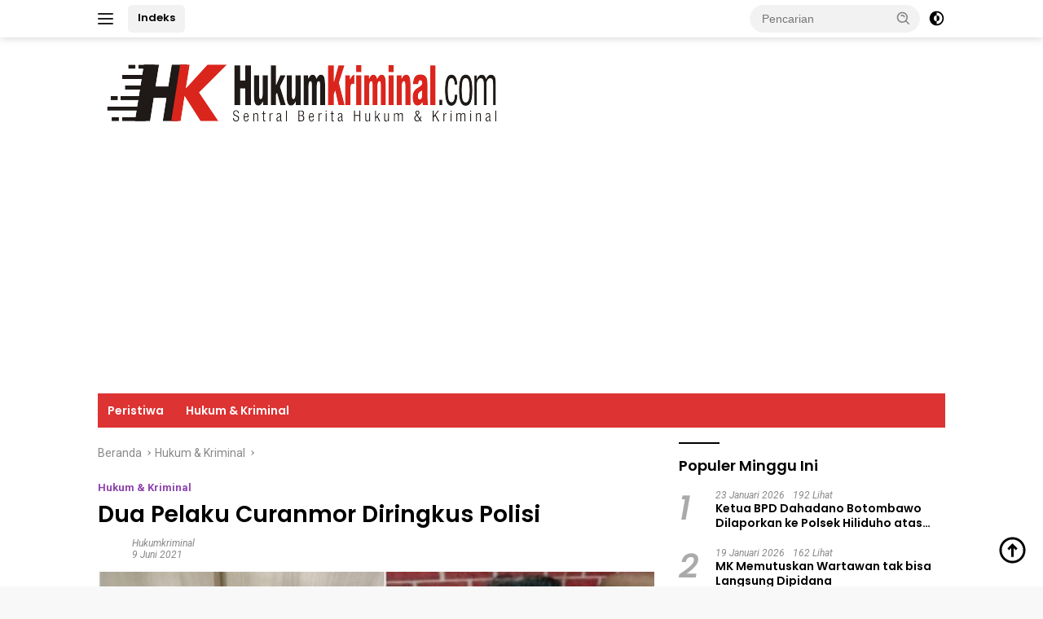

--- FILE ---
content_type: text/html; charset=UTF-8
request_url: https://hukumkriminal.com/dua-pelaku-curanmor-diringkus-polisi/
body_size: 15122
content:
<!doctype html>
<html lang="id">
<head>
	<meta charset="UTF-8">
	<meta name="viewport" content="width=device-width, initial-scale=1">
	<link rel="profile" href="https://gmpg.org/xfn/11">

	<meta name='robots' content='index, follow, max-image-preview:large, max-snippet:-1, max-video-preview:-1' />

	<!-- This site is optimized with the Yoast SEO plugin v26.2 - https://yoast.com/wordpress/plugins/seo/ -->
	<title>Dua Pelaku Curanmor Diringkus Polisi | Hukum Kriminal</title>
	<meta name="description" content="Surabaya l HukumKriminal - Unit Reskrim Polsek Bubutan menangkap dua pelaku Pencurian Bermotor (Curanmor) bernama Jabir (24) dan Parhan (28). Penangkapan" />
	<link rel="canonical" href="https://hukumkriminal.com/dua-pelaku-curanmor-diringkus-polisi/" />
	<meta property="og:locale" content="id_ID" />
	<meta property="og:type" content="article" />
	<meta property="og:title" content="Dua Pelaku Curanmor Diringkus Polisi | Hukum Kriminal" />
	<meta property="og:description" content="Surabaya l HukumKriminal - Unit Reskrim Polsek Bubutan menangkap dua pelaku Pencurian Bermotor (Curanmor) bernama Jabir (24) dan Parhan (28). Penangkapan" />
	<meta property="og:url" content="https://hukumkriminal.com/dua-pelaku-curanmor-diringkus-polisi/" />
	<meta property="og:site_name" content="Hukum Kriminal" />
	<meta property="article:published_time" content="2021-06-09T13:50:29+00:00" />
	<meta property="og:image" content="https://hukumkriminal.com/wp-content/uploads/2021/06/IMG-20210609-WA0168.jpg" />
	<meta property="og:image:width" content="640" />
	<meta property="og:image:height" content="342" />
	<meta property="og:image:type" content="image/jpeg" />
	<meta name="author" content="hukumkriminal" />
	<meta name="twitter:card" content="summary_large_image" />
	<meta name="twitter:label1" content="Ditulis oleh" />
	<meta name="twitter:data1" content="hukumkriminal" />
	<meta name="twitter:label2" content="Estimasi waktu membaca" />
	<meta name="twitter:data2" content="1 menit" />
	<script type="application/ld+json" class="yoast-schema-graph">{"@context":"https://schema.org","@graph":[{"@type":"Article","@id":"https://hukumkriminal.com/dua-pelaku-curanmor-diringkus-polisi/#article","isPartOf":{"@id":"https://hukumkriminal.com/dua-pelaku-curanmor-diringkus-polisi/"},"author":{"name":"hukumkriminal","@id":"https://hukumkriminal.com/#/schema/person/c76bcfb76dc928bd1e42abb51370c8da"},"headline":"Dua Pelaku Curanmor Diringkus Polisi","datePublished":"2021-06-09T13:50:29+00:00","mainEntityOfPage":{"@id":"https://hukumkriminal.com/dua-pelaku-curanmor-diringkus-polisi/"},"wordCount":274,"commentCount":0,"publisher":{"@id":"https://hukumkriminal.com/#organization"},"image":{"@id":"https://hukumkriminal.com/dua-pelaku-curanmor-diringkus-polisi/#primaryimage"},"thumbnailUrl":"https://hukumkriminal.com/wp-content/uploads/2021/06/IMG-20210609-WA0168.jpg","keywords":["Curanmor","Polrestabes Surabaya"],"articleSection":["Hukum &amp; Kriminal"],"inLanguage":"id","potentialAction":[{"@type":"CommentAction","name":"Comment","target":["https://hukumkriminal.com/dua-pelaku-curanmor-diringkus-polisi/#respond"]}]},{"@type":"WebPage","@id":"https://hukumkriminal.com/dua-pelaku-curanmor-diringkus-polisi/","url":"https://hukumkriminal.com/dua-pelaku-curanmor-diringkus-polisi/","name":"Dua Pelaku Curanmor Diringkus Polisi | Hukum Kriminal","isPartOf":{"@id":"https://hukumkriminal.com/#website"},"primaryImageOfPage":{"@id":"https://hukumkriminal.com/dua-pelaku-curanmor-diringkus-polisi/#primaryimage"},"image":{"@id":"https://hukumkriminal.com/dua-pelaku-curanmor-diringkus-polisi/#primaryimage"},"thumbnailUrl":"https://hukumkriminal.com/wp-content/uploads/2021/06/IMG-20210609-WA0168.jpg","datePublished":"2021-06-09T13:50:29+00:00","description":"Surabaya l HukumKriminal - Unit Reskrim Polsek Bubutan menangkap dua pelaku Pencurian Bermotor (Curanmor) bernama Jabir (24) dan Parhan (28). Penangkapan","breadcrumb":{"@id":"https://hukumkriminal.com/dua-pelaku-curanmor-diringkus-polisi/#breadcrumb"},"inLanguage":"id","potentialAction":[{"@type":"ReadAction","target":["https://hukumkriminal.com/dua-pelaku-curanmor-diringkus-polisi/"]}]},{"@type":"ImageObject","inLanguage":"id","@id":"https://hukumkriminal.com/dua-pelaku-curanmor-diringkus-polisi/#primaryimage","url":"https://hukumkriminal.com/wp-content/uploads/2021/06/IMG-20210609-WA0168.jpg","contentUrl":"https://hukumkriminal.com/wp-content/uploads/2021/06/IMG-20210609-WA0168.jpg","width":640,"height":342,"caption":"Dua pengangguran asal Bangkalan sebagai pelaku Curanmor diamankan Unit Reskrim Polsek Bubutan. (Foto: Dokumentasi Polsek Bubutan)"},{"@type":"BreadcrumbList","@id":"https://hukumkriminal.com/dua-pelaku-curanmor-diringkus-polisi/#breadcrumb","itemListElement":[{"@type":"ListItem","position":1,"name":"Beranda","item":"https://hukumkriminal.com/"},{"@type":"ListItem","position":2,"name":"Dua Pelaku Curanmor Diringkus Polisi"}]},{"@type":"WebSite","@id":"https://hukumkriminal.com/#website","url":"https://hukumkriminal.com/","name":"Hukum Kriminal","description":"Sentral Berita Hukum dan Kriminal","publisher":{"@id":"https://hukumkriminal.com/#organization"},"potentialAction":[{"@type":"SearchAction","target":{"@type":"EntryPoint","urlTemplate":"https://hukumkriminal.com/?s={search_term_string}"},"query-input":{"@type":"PropertyValueSpecification","valueRequired":true,"valueName":"search_term_string"}}],"inLanguage":"id"},{"@type":"Organization","@id":"https://hukumkriminal.com/#organization","name":"Hukum Kriminal","url":"https://hukumkriminal.com/","logo":{"@type":"ImageObject","inLanguage":"id","@id":"https://hukumkriminal.com/#/schema/logo/image/","url":"https://hukumkriminal.com/wp-content/uploads/2021/05/logo-hukum-kriminal.png","contentUrl":"https://hukumkriminal.com/wp-content/uploads/2021/05/logo-hukum-kriminal.png","width":500,"height":97,"caption":"Hukum Kriminal"},"image":{"@id":"https://hukumkriminal.com/#/schema/logo/image/"}},{"@type":"Person","@id":"https://hukumkriminal.com/#/schema/person/c76bcfb76dc928bd1e42abb51370c8da","name":"hukumkriminal","sameAs":["https://hukumkriminal.com"]}]}</script>
	<!-- / Yoast SEO plugin. -->


<link rel='dns-prefetch' href='//fonts.googleapis.com' />
<link rel="alternate" type="application/rss+xml" title="Hukum Kriminal &raquo; Feed" href="https://hukumkriminal.com/feed/" />
<link rel="alternate" type="application/rss+xml" title="Hukum Kriminal &raquo; Umpan Komentar" href="https://hukumkriminal.com/comments/feed/" />
<link rel="alternate" type="application/rss+xml" title="Hukum Kriminal &raquo; Dua Pelaku Curanmor Diringkus Polisi Umpan Komentar" href="https://hukumkriminal.com/dua-pelaku-curanmor-diringkus-polisi/feed/" />
<link rel="alternate" title="oEmbed (JSON)" type="application/json+oembed" href="https://hukumkriminal.com/wp-json/oembed/1.0/embed?url=https%3A%2F%2Fhukumkriminal.com%2Fdua-pelaku-curanmor-diringkus-polisi%2F" />
<link rel="alternate" title="oEmbed (XML)" type="text/xml+oembed" href="https://hukumkriminal.com/wp-json/oembed/1.0/embed?url=https%3A%2F%2Fhukumkriminal.com%2Fdua-pelaku-curanmor-diringkus-polisi%2F&#038;format=xml" />
<style id='wp-img-auto-sizes-contain-inline-css'>
img:is([sizes=auto i],[sizes^="auto," i]){contain-intrinsic-size:3000px 1500px}
/*# sourceURL=wp-img-auto-sizes-contain-inline-css */
</style>
<style id='wp-emoji-styles-inline-css'>

	img.wp-smiley, img.emoji {
		display: inline !important;
		border: none !important;
		box-shadow: none !important;
		height: 1em !important;
		width: 1em !important;
		margin: 0 0.07em !important;
		vertical-align: -0.1em !important;
		background: none !important;
		padding: 0 !important;
	}
/*# sourceURL=wp-emoji-styles-inline-css */
</style>
<link rel='stylesheet' id='wpberita-fonts-css' href='https://fonts.googleapis.com/css?family=Poppins%3A600%2Citalic%2C600%7CRoboto%3A400%2Citalic%2C700&#038;subset=latin&#038;display=swap&#038;ver=2.1.6' media='all' />
<link rel='stylesheet' id='wpberita-style-css' href='https://hukumkriminal.com/wp-content/themes/wpberita/style.css?ver=2.1.6' media='all' />
<style id='wpberita-style-inline-css'>
h1,h2,h3,h4,h5,h6,.sidr-class-site-title,.site-title,.gmr-mainmenu ul > li > a,.sidr ul li a,.heading-text,.gmr-mobilemenu ul li a,#navigationamp ul li a{font-family:Poppins;}h1,h2,h3,h4,h5,h6,.sidr-class-site-title,.site-title,.gmr-mainmenu ul > li > a,.sidr ul li a,.heading-text,.gmr-mobilemenu ul li a,#navigationamp ul li a,.related-text-onlytitle{font-weight:600;}h1 strong,h2 strong,h3 strong,h4 strong,h5 strong,h6 strong{font-weight:600;}body{font-family:Roboto;--font-reguler:400;--font-bold:700;--background-color:#f8f8f8;--main-color:#000000;--link-color-body:#000000;--hoverlink-color-body:#dd4444;--border-color:#cccccc;--button-bgcolor:#43A047;--button-color:#ffffff;--header-bgcolor:#ffffff;--topnav-color:#222222;--bigheadline-color:#ffffff;--mainmenu-color:#ffffff;--mainmenu-hovercolor:#f1c40f;--secondmenu-bgcolor:#E53935;--secondmenu-color:#ffffff;--secondmenu-hovercolor:#f1c40f;--content-bgcolor:#ffffff;--content-greycolor:#888888;--greybody-bgcolor:#efefef;--footer-bgcolor:#f0f0f0;--footer-color:#666666;--footer-linkcolor:#666666;--footer-hover-linkcolor:#666666;}.entry-content-single{font-size:18px;}body,body.dark-theme{--scheme-color:#000000;--secondscheme-color:#8e44ad;--mainmenu-bgcolor:#dd3333;}/* Generate Using Cache */
/*# sourceURL=wpberita-style-inline-css */
</style>
<link rel="https://api.w.org/" href="https://hukumkriminal.com/wp-json/" /><link rel="alternate" title="JSON" type="application/json" href="https://hukumkriminal.com/wp-json/wp/v2/posts/792" /><link rel="EditURI" type="application/rsd+xml" title="RSD" href="https://hukumkriminal.com/xmlrpc.php?rsd" />
<meta name="generator" content="WordPress 6.9" />
<link rel='shortlink' href='https://hukumkriminal.com/?p=792' />
<script async src="https://pagead2.googlesyndication.com/pagead/js/adsbygoogle.js?client=ca-pub-7868011007923574"
     crossorigin="anonymous"></script><link rel="icon" href="https://hukumkriminal.com/wp-content/uploads/2021/05/cropped-fav-hukum-kriminal-100x75.png" sizes="32x32" />
<link rel="icon" href="https://hukumkriminal.com/wp-content/uploads/2021/05/cropped-fav-hukum-kriminal.png" sizes="192x192" />
<link rel="apple-touch-icon" href="https://hukumkriminal.com/wp-content/uploads/2021/05/cropped-fav-hukum-kriminal.png" />
<meta name="msapplication-TileImage" content="https://hukumkriminal.com/wp-content/uploads/2021/05/cropped-fav-hukum-kriminal.png" />
<style id='global-styles-inline-css'>
:root{--wp--preset--aspect-ratio--square: 1;--wp--preset--aspect-ratio--4-3: 4/3;--wp--preset--aspect-ratio--3-4: 3/4;--wp--preset--aspect-ratio--3-2: 3/2;--wp--preset--aspect-ratio--2-3: 2/3;--wp--preset--aspect-ratio--16-9: 16/9;--wp--preset--aspect-ratio--9-16: 9/16;--wp--preset--color--black: #000000;--wp--preset--color--cyan-bluish-gray: #abb8c3;--wp--preset--color--white: #ffffff;--wp--preset--color--pale-pink: #f78da7;--wp--preset--color--vivid-red: #cf2e2e;--wp--preset--color--luminous-vivid-orange: #ff6900;--wp--preset--color--luminous-vivid-amber: #fcb900;--wp--preset--color--light-green-cyan: #7bdcb5;--wp--preset--color--vivid-green-cyan: #00d084;--wp--preset--color--pale-cyan-blue: #8ed1fc;--wp--preset--color--vivid-cyan-blue: #0693e3;--wp--preset--color--vivid-purple: #9b51e0;--wp--preset--gradient--vivid-cyan-blue-to-vivid-purple: linear-gradient(135deg,rgb(6,147,227) 0%,rgb(155,81,224) 100%);--wp--preset--gradient--light-green-cyan-to-vivid-green-cyan: linear-gradient(135deg,rgb(122,220,180) 0%,rgb(0,208,130) 100%);--wp--preset--gradient--luminous-vivid-amber-to-luminous-vivid-orange: linear-gradient(135deg,rgb(252,185,0) 0%,rgb(255,105,0) 100%);--wp--preset--gradient--luminous-vivid-orange-to-vivid-red: linear-gradient(135deg,rgb(255,105,0) 0%,rgb(207,46,46) 100%);--wp--preset--gradient--very-light-gray-to-cyan-bluish-gray: linear-gradient(135deg,rgb(238,238,238) 0%,rgb(169,184,195) 100%);--wp--preset--gradient--cool-to-warm-spectrum: linear-gradient(135deg,rgb(74,234,220) 0%,rgb(151,120,209) 20%,rgb(207,42,186) 40%,rgb(238,44,130) 60%,rgb(251,105,98) 80%,rgb(254,248,76) 100%);--wp--preset--gradient--blush-light-purple: linear-gradient(135deg,rgb(255,206,236) 0%,rgb(152,150,240) 100%);--wp--preset--gradient--blush-bordeaux: linear-gradient(135deg,rgb(254,205,165) 0%,rgb(254,45,45) 50%,rgb(107,0,62) 100%);--wp--preset--gradient--luminous-dusk: linear-gradient(135deg,rgb(255,203,112) 0%,rgb(199,81,192) 50%,rgb(65,88,208) 100%);--wp--preset--gradient--pale-ocean: linear-gradient(135deg,rgb(255,245,203) 0%,rgb(182,227,212) 50%,rgb(51,167,181) 100%);--wp--preset--gradient--electric-grass: linear-gradient(135deg,rgb(202,248,128) 0%,rgb(113,206,126) 100%);--wp--preset--gradient--midnight: linear-gradient(135deg,rgb(2,3,129) 0%,rgb(40,116,252) 100%);--wp--preset--font-size--small: 13px;--wp--preset--font-size--medium: 20px;--wp--preset--font-size--large: 36px;--wp--preset--font-size--x-large: 42px;--wp--preset--spacing--20: 0.44rem;--wp--preset--spacing--30: 0.67rem;--wp--preset--spacing--40: 1rem;--wp--preset--spacing--50: 1.5rem;--wp--preset--spacing--60: 2.25rem;--wp--preset--spacing--70: 3.38rem;--wp--preset--spacing--80: 5.06rem;--wp--preset--shadow--natural: 6px 6px 9px rgba(0, 0, 0, 0.2);--wp--preset--shadow--deep: 12px 12px 50px rgba(0, 0, 0, 0.4);--wp--preset--shadow--sharp: 6px 6px 0px rgba(0, 0, 0, 0.2);--wp--preset--shadow--outlined: 6px 6px 0px -3px rgb(255, 255, 255), 6px 6px rgb(0, 0, 0);--wp--preset--shadow--crisp: 6px 6px 0px rgb(0, 0, 0);}:where(.is-layout-flex){gap: 0.5em;}:where(.is-layout-grid){gap: 0.5em;}body .is-layout-flex{display: flex;}.is-layout-flex{flex-wrap: wrap;align-items: center;}.is-layout-flex > :is(*, div){margin: 0;}body .is-layout-grid{display: grid;}.is-layout-grid > :is(*, div){margin: 0;}:where(.wp-block-columns.is-layout-flex){gap: 2em;}:where(.wp-block-columns.is-layout-grid){gap: 2em;}:where(.wp-block-post-template.is-layout-flex){gap: 1.25em;}:where(.wp-block-post-template.is-layout-grid){gap: 1.25em;}.has-black-color{color: var(--wp--preset--color--black) !important;}.has-cyan-bluish-gray-color{color: var(--wp--preset--color--cyan-bluish-gray) !important;}.has-white-color{color: var(--wp--preset--color--white) !important;}.has-pale-pink-color{color: var(--wp--preset--color--pale-pink) !important;}.has-vivid-red-color{color: var(--wp--preset--color--vivid-red) !important;}.has-luminous-vivid-orange-color{color: var(--wp--preset--color--luminous-vivid-orange) !important;}.has-luminous-vivid-amber-color{color: var(--wp--preset--color--luminous-vivid-amber) !important;}.has-light-green-cyan-color{color: var(--wp--preset--color--light-green-cyan) !important;}.has-vivid-green-cyan-color{color: var(--wp--preset--color--vivid-green-cyan) !important;}.has-pale-cyan-blue-color{color: var(--wp--preset--color--pale-cyan-blue) !important;}.has-vivid-cyan-blue-color{color: var(--wp--preset--color--vivid-cyan-blue) !important;}.has-vivid-purple-color{color: var(--wp--preset--color--vivid-purple) !important;}.has-black-background-color{background-color: var(--wp--preset--color--black) !important;}.has-cyan-bluish-gray-background-color{background-color: var(--wp--preset--color--cyan-bluish-gray) !important;}.has-white-background-color{background-color: var(--wp--preset--color--white) !important;}.has-pale-pink-background-color{background-color: var(--wp--preset--color--pale-pink) !important;}.has-vivid-red-background-color{background-color: var(--wp--preset--color--vivid-red) !important;}.has-luminous-vivid-orange-background-color{background-color: var(--wp--preset--color--luminous-vivid-orange) !important;}.has-luminous-vivid-amber-background-color{background-color: var(--wp--preset--color--luminous-vivid-amber) !important;}.has-light-green-cyan-background-color{background-color: var(--wp--preset--color--light-green-cyan) !important;}.has-vivid-green-cyan-background-color{background-color: var(--wp--preset--color--vivid-green-cyan) !important;}.has-pale-cyan-blue-background-color{background-color: var(--wp--preset--color--pale-cyan-blue) !important;}.has-vivid-cyan-blue-background-color{background-color: var(--wp--preset--color--vivid-cyan-blue) !important;}.has-vivid-purple-background-color{background-color: var(--wp--preset--color--vivid-purple) !important;}.has-black-border-color{border-color: var(--wp--preset--color--black) !important;}.has-cyan-bluish-gray-border-color{border-color: var(--wp--preset--color--cyan-bluish-gray) !important;}.has-white-border-color{border-color: var(--wp--preset--color--white) !important;}.has-pale-pink-border-color{border-color: var(--wp--preset--color--pale-pink) !important;}.has-vivid-red-border-color{border-color: var(--wp--preset--color--vivid-red) !important;}.has-luminous-vivid-orange-border-color{border-color: var(--wp--preset--color--luminous-vivid-orange) !important;}.has-luminous-vivid-amber-border-color{border-color: var(--wp--preset--color--luminous-vivid-amber) !important;}.has-light-green-cyan-border-color{border-color: var(--wp--preset--color--light-green-cyan) !important;}.has-vivid-green-cyan-border-color{border-color: var(--wp--preset--color--vivid-green-cyan) !important;}.has-pale-cyan-blue-border-color{border-color: var(--wp--preset--color--pale-cyan-blue) !important;}.has-vivid-cyan-blue-border-color{border-color: var(--wp--preset--color--vivid-cyan-blue) !important;}.has-vivid-purple-border-color{border-color: var(--wp--preset--color--vivid-purple) !important;}.has-vivid-cyan-blue-to-vivid-purple-gradient-background{background: var(--wp--preset--gradient--vivid-cyan-blue-to-vivid-purple) !important;}.has-light-green-cyan-to-vivid-green-cyan-gradient-background{background: var(--wp--preset--gradient--light-green-cyan-to-vivid-green-cyan) !important;}.has-luminous-vivid-amber-to-luminous-vivid-orange-gradient-background{background: var(--wp--preset--gradient--luminous-vivid-amber-to-luminous-vivid-orange) !important;}.has-luminous-vivid-orange-to-vivid-red-gradient-background{background: var(--wp--preset--gradient--luminous-vivid-orange-to-vivid-red) !important;}.has-very-light-gray-to-cyan-bluish-gray-gradient-background{background: var(--wp--preset--gradient--very-light-gray-to-cyan-bluish-gray) !important;}.has-cool-to-warm-spectrum-gradient-background{background: var(--wp--preset--gradient--cool-to-warm-spectrum) !important;}.has-blush-light-purple-gradient-background{background: var(--wp--preset--gradient--blush-light-purple) !important;}.has-blush-bordeaux-gradient-background{background: var(--wp--preset--gradient--blush-bordeaux) !important;}.has-luminous-dusk-gradient-background{background: var(--wp--preset--gradient--luminous-dusk) !important;}.has-pale-ocean-gradient-background{background: var(--wp--preset--gradient--pale-ocean) !important;}.has-electric-grass-gradient-background{background: var(--wp--preset--gradient--electric-grass) !important;}.has-midnight-gradient-background{background: var(--wp--preset--gradient--midnight) !important;}.has-small-font-size{font-size: var(--wp--preset--font-size--small) !important;}.has-medium-font-size{font-size: var(--wp--preset--font-size--medium) !important;}.has-large-font-size{font-size: var(--wp--preset--font-size--large) !important;}.has-x-large-font-size{font-size: var(--wp--preset--font-size--x-large) !important;}
/*# sourceURL=global-styles-inline-css */
</style>
</head>

<body class="wp-singular post-template-default single single-post postid-792 single-format-standard wp-custom-logo wp-embed-responsive wp-theme-wpberita idtheme kentooz">
	<a class="skip-link screen-reader-text" href="#primary">Langsung ke konten</a>
	<div id="topnavwrap" class="gmr-topnavwrap clearfix">
		
		<div class="container">
			<div class="list-flex">
				<div class="row-flex gmr-navleft">
					<a id="gmr-responsive-menu" title="Menu" href="#menus" rel="nofollow"><div class="ktz-i-wrap"><span class="ktz-i"></span><span class="ktz-i"></span><span class="ktz-i"></span></div></a><div class="gmr-logo-mobile"><a class="custom-logo-link" href="https://hukumkriminal.com/" title="Hukum Kriminal" rel="home"><img class="custom-logo" src="https://hukumkriminal.com/wp-content/uploads/2021/05/logo-hukum-kriminal.png" width="500" height="97" alt="Hukum Kriminal" loading="lazy" /></a></div><a href="https://hukumkriminal.com/indeks/" class="topnav-button nomobile heading-text" title="Indeks">Indeks</a>				</div>

				<div class="row-flex gmr-navright">
					
								<div class="gmr-table-search">
									<form method="get" class="gmr-searchform searchform" action="https://hukumkriminal.com/">
										<input type="text" name="s" id="s" placeholder="Pencarian" />
										<input type="hidden" name="post_type" value="post" />
										<button type="submit" role="button" class="gmr-search-submit gmr-search-icon">
										<svg xmlns="http://www.w3.org/2000/svg" aria-hidden="true" role="img" width="1em" height="1em" preserveAspectRatio="xMidYMid meet" viewBox="0 0 24 24"><path fill="currentColor" d="M10 18a7.952 7.952 0 0 0 4.897-1.688l4.396 4.396l1.414-1.414l-4.396-4.396A7.952 7.952 0 0 0 18 10c0-4.411-3.589-8-8-8s-8 3.589-8 8s3.589 8 8 8zm0-14c3.309 0 6 2.691 6 6s-2.691 6-6 6s-6-2.691-6-6s2.691-6 6-6z"/><path fill="currentColor" d="M11.412 8.586c.379.38.588.882.588 1.414h2a3.977 3.977 0 0 0-1.174-2.828c-1.514-1.512-4.139-1.512-5.652 0l1.412 1.416c.76-.758 2.07-.756 2.826-.002z"/></svg>
										</button>
									</form>
								</div>
							<a class="darkmode-button topnav-button" title="Mode Gelap" href="#" rel="nofollow"><svg xmlns="http://www.w3.org/2000/svg" aria-hidden="true" role="img" width="1em" height="1em" preserveAspectRatio="xMidYMid meet" viewBox="0 0 24 24"><g fill="currentColor"><path d="M12 16a4 4 0 0 0 0-8v8Z"/><path fill-rule="evenodd" d="M12 2C6.477 2 2 6.477 2 12s4.477 10 10 10s10-4.477 10-10S17.523 2 12 2Zm0 2v4a4 4 0 1 0 0 8v4a8 8 0 1 0 0-16Z" clip-rule="evenodd"/></g></svg></a><div class="gmr-search-btn">
					<a id="search-menu-button" class="topnav-button gmr-search-icon" title="Pencarian" href="#" rel="nofollow"><svg xmlns="http://www.w3.org/2000/svg" aria-hidden="true" role="img" width="1em" height="1em" preserveAspectRatio="xMidYMid meet" viewBox="0 0 24 24"><path fill="none" stroke="currentColor" stroke-linecap="round" stroke-width="2" d="m21 21l-4.486-4.494M19 10.5a8.5 8.5 0 1 1-17 0a8.5 8.5 0 0 1 17 0Z"/></svg></a>
					<div id="search-dropdown-container" class="search-dropdown search">
					<form method="get" class="gmr-searchform searchform" action="https://hukumkriminal.com/">
						<input type="text" name="s" id="s" placeholder="Pencarian" />
						<button type="submit" class="gmr-search-submit gmr-search-icon"><svg xmlns="http://www.w3.org/2000/svg" aria-hidden="true" role="img" width="1em" height="1em" preserveAspectRatio="xMidYMid meet" viewBox="0 0 24 24"><path fill="currentColor" d="M10 18a7.952 7.952 0 0 0 4.897-1.688l4.396 4.396l1.414-1.414l-4.396-4.396A7.952 7.952 0 0 0 18 10c0-4.411-3.589-8-8-8s-8 3.589-8 8s3.589 8 8 8zm0-14c3.309 0 6 2.691 6 6s-2.691 6-6 6s-6-2.691-6-6s2.691-6 6-6z"/><path fill="currentColor" d="M11.412 8.586c.379.38.588.882.588 1.414h2a3.977 3.977 0 0 0-1.174-2.828c-1.514-1.512-4.139-1.512-5.652 0l1.412 1.416c.76-.758 2.07-.756 2.826-.002z"/></svg></button>
					</form>
					</div>
				</div>				</div>
			</div>
		</div>
				</div>

	<div id="page" class="site">

									<header id="masthead" class="site-header">
								<div class="container">
					<div class="site-branding">
						<div class="gmr-logo"><div class="gmr-logo-wrap"><a class="custom-logo-link logolink" href="https://hukumkriminal.com" title="Hukum Kriminal" rel="home"><img class="custom-logo" src="https://hukumkriminal.com/wp-content/uploads/2021/05/logo-hukum-kriminal.png" width="500" height="97" alt="Hukum Kriminal" loading="lazy" /></a><div class="close-topnavmenu-wrap"><a id="close-topnavmenu-button" rel="nofollow" href="#"><svg xmlns="http://www.w3.org/2000/svg" aria-hidden="true" role="img" width="1em" height="1em" preserveAspectRatio="xMidYMid meet" viewBox="0 0 32 32"><path fill="currentColor" d="M24 9.4L22.6 8L16 14.6L9.4 8L8 9.4l6.6 6.6L8 22.6L9.4 24l6.6-6.6l6.6 6.6l1.4-1.4l-6.6-6.6L24 9.4z"/></svg></a></div></div></div>					</div><!-- .site-branding -->
				</div>
			</header><!-- #masthead -->
							<div id="main-nav-wrap" class="gmr-mainmenu-wrap">
				<div class="container">
					<nav id="main-nav" class="main-navigation gmr-mainmenu">
						<ul id="primary-menu" class="menu"><li id="menu-item-50" class="menu-item menu-item-type-taxonomy menu-item-object-category menu-item-50"><a href="https://hukumkriminal.com/peristiwa/">Peristiwa</a></li>
<li id="menu-item-19" class="menu-item menu-item-type-taxonomy menu-item-object-category current-post-ancestor current-menu-parent current-post-parent menu-item-19"><a href="https://hukumkriminal.com/hukum-kriminal/">Hukum &amp; Kriminal</a></li>
</ul>					</nav><!-- #main-nav -->
				</div>
			</div>
			
		
		<div id="content" class="gmr-content">

			<div class="container">
				<div class="row">
<main id="primary" class="site-main col-md-8">
	
<article id="post-792" class="content-single post-792 post type-post status-publish format-standard has-post-thumbnail hentry category-hukum-kriminal tag-curanmor tag-polrestabes-surabaya">
				<div class="breadcrumbs" itemscope itemtype="https://schema.org/BreadcrumbList">
																						<span class="first-cl" itemprop="itemListElement" itemscope itemtype="https://schema.org/ListItem">
								<a itemscope itemtype="https://schema.org/WebPage" itemprop="item" itemid="https://hukumkriminal.com/" href="https://hukumkriminal.com/"><span itemprop="name">Beranda</span></a>
								<span itemprop="position" content="1"></span>
							</span>
												<span class="separator"></span>
																											<span class="0-cl" itemprop="itemListElement" itemscope itemtype="http://schema.org/ListItem">
								<a itemscope itemtype="https://schema.org/WebPage" itemprop="item" itemid="https://hukumkriminal.com/hukum-kriminal/" href="https://hukumkriminal.com/hukum-kriminal/"><span itemprop="name">Hukum &amp; Kriminal</span></a>
								<span itemprop="position" content="2"></span>
							</span>
												<span class="separator"></span>
																				<span class="last-cl" itemscope itemtype="https://schema.org/ListItem">
						<span itemprop="name">Dua Pelaku Curanmor Diringkus Polisi</span>
						<span itemprop="position" content="3"></span>
						</span>
												</div>
				<header class="entry-header entry-header-single">
		<div class="gmr-meta-topic"><strong><span class="cat-links-content"><a href="https://hukumkriminal.com/hukum-kriminal/" rel="category tag">Hukum &amp; Kriminal</a></span></strong>&nbsp;&nbsp;</div><h1 class="entry-title"><strong>Dua Pelaku Curanmor Diringkus Polisi</strong></h1><div class="list-table clearfix"><div class="table-row"><div class="table-cell gmr-gravatar-metasingle"><a class="url" href="https://hukumkriminal.com/author/hukumkriminal/" title="Permalink ke: hukumkriminal"></a></div><div class="table-cell gmr-content-metasingle"><div class="meta-content gmr-content-metasingle"><span class="author vcard"><a class="url fn n" href="https://hukumkriminal.com/author/hukumkriminal/" title="hukumkriminal">hukumkriminal</a></span></div><div class="meta-content gmr-content-metasingle"><span class="posted-on"><time class="entry-date published updated" datetime="2021-06-09T20:50:29+07:00">9 Juni 2021</time></span></div></div></div></div>	</header><!-- .entry-header -->
				<figure class="post-thumbnail gmr-thumbnail-single">
				<img width="640" height="342" src="https://hukumkriminal.com/wp-content/uploads/2021/06/IMG-20210609-WA0168.jpg" class="attachment-post-thumbnail size-post-thumbnail wp-post-image" alt="" decoding="async" fetchpriority="high" />									<figcaption class="wp-caption-text">Dua pengangguran asal Bangkalan sebagai pelaku Curanmor diamankan Unit Reskrim Polsek Bubutan. (Foto: Dokumentasi Polsek Bubutan)</figcaption>
							</figure>
			
	<div class="single-wrap">
				<div class="entry-content entry-content-single clearfix">
			<p><em><strong>Surabaya l HukumKriminal</strong> </em>&#8211; Unit Reskrim Polsek Bubutan menangkap dua pelaku Pencurian Bermotor (Curanmor) bernama Jabir (24) dan Parhan (28).</p>
<p>Penangkapan pelaku warga Kabupaten Bangkalan itu bermula dari laporan warga Sidotopo Lor, Surabaya, yang kehilangan motor pada 16 April 2021.</p>
<p>Kanit Reskrim Polsek Bubutan AKP Olloan Manulang mengatakan, dari laporan warga tersebut petugas diterjunkan untuk melakukan patroli di kawasan yang rawan terjadi pencurian.</p>
<p>Saat melakukan operasi, kebetulan dua pengangguran itu terlihat polisi sedang mondar-mandir dengan gerak-gerik yang mencurigakan saat dini hari.</p>
<p>&#8220;Mereka terlihat menengok ke kanan dan ke kiri saat di lampu merah Tugu Pahlawan. Akhirnya kami hentikan dan periksa,&#8221; kata Manulang, Rabu (9/6/2021).</p>
<p>Kemudian petugas menggeledah kedua pelaku yang saat itu mengendarai motor Honda Scoopy Nopol L 6584 UE.</p>
<p>Di dalam saku tersangka Parhan ditemukan alat pembuka magnet dan kunci L serta dua mata kunci yang telah dipipihkan.</p>
<p>&#8220;Kami langsung gelandang mereka berdua menuju Mapolsek Bubutan untuk pemeriksaan lebih lanjut,&#8221; ujar Manulang.</p>
<p>Dari hasil interogasi, kedua pelaku rupanya pernah beraksi di kawasan Sidotopo, tepatnya di Warung Giras 76 Surabaya.</p>
<p>Parhan juga seorang residivis kasus serupa.</p>
<p>Hasil curian mereka jual ke Tanah Merah.</p>
<p>&#8220;Kalau tersangka Parhan pernah ditahan di Polrestabes Surabaya perkara 363 KUHP selama setahun,&#8221; ungkap Manulang.</p>
<p>Sementara itu, Parhan mengaku, bahwa dia pernah beraksi di SPBU Suramadu dan di Jalan Randu.</p>
<p>Dia mengincar kendaraan matik lantaran lebih efisien ketika melakukan pencurian.</p>
<p>&#8220;Yang di Suramadu dapat motor Beat laku Rp2,5 juta. Di Randu kendaraan yang sama saya jual Rp2,9 juta ke seseorang di Tanah Merah,&#8221; kata Parhan.</p>
<p>&#8220;Kedua pelaku dijerat Pasal 363 Jo 53 KUHP tentang Tindak Pidana Pencurian dengan Pemberatan. Ancaman hukuman pidananya selama empat tahun penjara,&#8221; jelas Kanit Reskrim Polsek Bubutan AKP Olloan Manulang. (<strong>Tim Sembilan</strong>)</p>
<div class="gmr-related-post-onlytitle">
<div class="related-text-onlytitle">Berita Terkait</div>
<div class="clearfix">
<div class="list-gallery-title"><a href="https://hukumkriminal.com/pengedar-obat-obatan-terlarang-milik-bos-nr-di-pangkalanpari-tidak-tersentuh-oleh-polres-majalengka/" class="recent-title heading-text" title="Pengedar Obat-obatan Terlarang Milik Bos NR di Pangkalanpari Tidak Tersentuh oleh Polres Majalengka" rel="bookmark">Pengedar Obat-obatan Terlarang Milik Bos NR di Pangkalanpari Tidak Tersentuh oleh Polres Majalengka</a></div>
<div class="list-gallery-title"><a href="https://hukumkriminal.com/diduga-md-kades-gintung-lor-cirebon-dan-wk-bersekongkol-menipu-warga-desa/" class="recent-title heading-text" title="Diduga MD Kades Gintung Lor-Cirebon dan WK Bersekongkol Menipu Warga Desa" rel="bookmark">Diduga MD Kades Gintung Lor-Cirebon dan WK Bersekongkol Menipu Warga Desa</a></div>
<div class="list-gallery-title"><a href="https://hukumkriminal.com/lapor-pak-kapolres-pengedar-obat-obatan-terlarang-di-wilayah-hukum-majalengka-banyak-yang-tidak-tersentuh-hukum/" class="recent-title heading-text" title="Lapor Pak Kapolres!! Pengedar Obat-obatan Terlarang di Wilayah Hukum Majalengka Banyak Yang Tidak Tersentuh Hukum" rel="bookmark">Lapor Pak Kapolres!! Pengedar Obat-obatan Terlarang di Wilayah Hukum Majalengka Banyak Yang Tidak Tersentuh Hukum</a></div>
<div class="list-gallery-title"><a href="https://hukumkriminal.com/pelaku-penganiaya-anak-berusia-2-tahun-hingga-tewas-diringkus-polisi/" class="recent-title heading-text" title="Pelaku Penganiaya Anak Berusia 2 Tahun hingga Tewas Diringkus Polisi" rel="bookmark">Pelaku Penganiaya Anak Berusia 2 Tahun hingga Tewas Diringkus Polisi</a></div>
<div class="list-gallery-title"><a href="https://hukumkriminal.com/polresta-cirebon-amankan-pengedar-sabu-di-plumbon/" class="recent-title heading-text" title="Polresta Cirebon amankan Pengedar Sabu di Plumbon" rel="bookmark">Polresta Cirebon amankan Pengedar Sabu di Plumbon</a></div>
<div class="list-gallery-title"><a href="https://hukumkriminal.com/diduga-tempat-markas-jualan-obat-obatan-milik-son-warga-aceh-tidak-pernah-tersentuh-oleh-hukum/" class="recent-title heading-text" title="Diduga Tempat Markas Jualan Obat-obatan Milik Son Warga Aceh Tidak Pernah Tersentuh oleh Hukum" rel="bookmark">Diduga Tempat Markas Jualan Obat-obatan Milik Son Warga Aceh Tidak Pernah Tersentuh oleh Hukum</a></div>
</div>
</div>

			<footer class="entry-footer entry-footer-single">
				<span class="tags-links heading-text"><strong><a href="https://hukumkriminal.com/tag/curanmor/" rel="tag">Curanmor</a> <a href="https://hukumkriminal.com/tag/polrestabes-surabaya/" rel="tag">Polrestabes Surabaya</a></strong></span>				<div class="gmr-cf-metacontent heading-text meta-content"></div>			</footer><!-- .entry-footer -->
					</div><!-- .entry-content -->
	</div>
	<div class="list-table clearfix"><div class="table-row"><div class="table-cell"><span class="comments-link heading-text"><a href="https://hukumkriminal.com/dua-pelaku-curanmor-diringkus-polisi/#respond"><svg xmlns="http://www.w3.org/2000/svg" aria-hidden="true" role="img" width="1em" height="1em" preserveAspectRatio="xMidYMid meet" viewBox="0 0 16 16"><path fill="#888" d="M3.05 3A2.5 2.5 0 0 1 5.5 1H12a3 3 0 0 1 3 3v4.5a2.5 2.5 0 0 1-2 2.45V11a2 2 0 0 1-2 2H7.16l-2.579 1.842A1 1 0 0 1 3 14.028V13a2 2 0 0 1-2-2V5a2 2 0 0 1 2-2h.05Zm1.035 0H11a2 2 0 0 1 2 2v4.915A1.5 1.5 0 0 0 14 8.5V4a2 2 0 0 0-2-2H5.5a1.5 1.5 0 0 0-1.415 1ZM12 11V5a1 1 0 0 0-1-1H3a1 1 0 0 0-1 1v6a1 1 0 0 0 1 1h1v2.028L6.84 12H11a1 1 0 0 0 1-1Z"/></svg><span class="text-comment">Komentar</span></a></span></div><div class="table-cell gmr-content-share"><ul class="gmr-socialicon-share pull-right"><li class="facebook"><a href="https://www.facebook.com/sharer/sharer.php?u=https%3A%2F%2Fhukumkriminal.com%2Fdua-pelaku-curanmor-diringkus-polisi%2F" target="_blank" rel="nofollow" title="Facebook Share"><svg xmlns="http://www.w3.org/2000/svg" aria-hidden="true" role="img" width="1em" height="1em" preserveAspectRatio="xMidYMid meet" viewBox="0 0 32 32"><path fill="#4267b2" d="M19.254 2C15.312 2 13 4.082 13 8.826V13H8v5h5v12h5V18h4l1-5h-5V9.672C18 7.885 18.583 7 20.26 7H23V2.205C22.526 2.141 21.145 2 19.254 2z"/></svg></a></li><li class="twitter"><a href="https://twitter.com/intent/tweet?url=https%3A%2F%2Fhukumkriminal.com%2Fdua-pelaku-curanmor-diringkus-polisi%2F&amp;text=Dua%20Pelaku%20Curanmor%20Diringkus%20Polisi" target="_blank" rel="nofollow" title="Tweet Ini"><svg xmlns="http://www.w3.org/2000/svg" width="24" height="24" viewBox="0 0 24 24"><path fill="currentColor" d="M18.205 2.25h3.308l-7.227 8.26l8.502 11.24H16.13l-5.214-6.817L4.95 21.75H1.64l7.73-8.835L1.215 2.25H8.04l4.713 6.231l5.45-6.231Zm-1.161 17.52h1.833L7.045 4.126H5.078L17.044 19.77Z"/></svg></a></li><li class="pin"><a href="https://pinterest.com/pin/create/button/?url=https%3A%2F%2Fhukumkriminal.com%2Fdua-pelaku-curanmor-diringkus-polisi%2F&amp;desciption=Dua%20Pelaku%20Curanmor%20Diringkus%20Polisi&amp;media=https%3A%2F%2Fhukumkriminal.com%2Fwp-content%2Fuploads%2F2021%2F06%2FIMG-20210609-WA0168.jpg" target="_blank" rel="nofollow" title="Tweet Ini"><svg xmlns="http://www.w3.org/2000/svg" aria-hidden="true" role="img" width="1em" height="1em" preserveAspectRatio="xMidYMid meet" viewBox="0 0 32 32"><path fill="#e60023" d="M16.75.406C10.337.406 4 4.681 4 11.6c0 4.4 2.475 6.9 3.975 6.9c.619 0 .975-1.725.975-2.212c0-.581-1.481-1.819-1.481-4.238c0-5.025 3.825-8.588 8.775-8.588c4.256 0 7.406 2.419 7.406 6.863c0 3.319-1.331 9.544-5.644 9.544c-1.556 0-2.888-1.125-2.888-2.737c0-2.363 1.65-4.65 1.65-7.088c0-4.137-5.869-3.387-5.869 1.613c0 1.05.131 2.212.6 3.169c-.863 3.713-2.625 9.244-2.625 13.069c0 1.181.169 2.344.281 3.525c.212.238.106.213.431.094c3.15-4.313 3.038-5.156 4.463-10.8c.769 1.463 2.756 2.25 4.331 2.25c6.637 0 9.619-6.469 9.619-12.3c0-6.206-5.363-10.256-11.25-10.256z"/></svg></a></li><li class="telegram"><a href="https://t.me/share/url?url=https%3A%2F%2Fhukumkriminal.com%2Fdua-pelaku-curanmor-diringkus-polisi%2F&amp;text=Dua%20Pelaku%20Curanmor%20Diringkus%20Polisi" target="_blank" rel="nofollow" title="Telegram Share"><svg xmlns="http://www.w3.org/2000/svg" aria-hidden="true" role="img" width="1em" height="1em" preserveAspectRatio="xMidYMid meet" viewBox="0 0 15 15"><path fill="none" stroke="#08c" stroke-linejoin="round" d="m14.5 1.5l-14 5l4 2l6-4l-4 5l6 4l2-12Z"/></svg></a></li><li class="whatsapp"><a href="https://api.whatsapp.com/send?text=Dua%20Pelaku%20Curanmor%20Diringkus%20Polisi https%3A%2F%2Fhukumkriminal.com%2Fdua-pelaku-curanmor-diringkus-polisi%2F" target="_blank" rel="nofollow" title="Kirim Ke WhatsApp"><svg xmlns="http://www.w3.org/2000/svg" aria-hidden="true" role="img" width="1em" height="1em" preserveAspectRatio="xMidYMid meet" viewBox="0 0 32 32"><path fill="#25d366" d="M23.328 19.177c-.401-.203-2.354-1.156-2.719-1.292c-.365-.13-.63-.198-.896.203c-.26.391-1.026 1.286-1.26 1.547s-.464.281-.859.104c-.401-.203-1.682-.62-3.203-1.984c-1.188-1.057-1.979-2.359-2.214-2.76c-.234-.396-.026-.62.172-.818c.182-.182.401-.458.604-.698c.193-.24.255-.401.396-.661c.13-.281.063-.5-.036-.698s-.896-2.161-1.229-2.943c-.318-.776-.651-.677-.896-.677c-.229-.021-.495-.021-.76-.021s-.698.099-1.063.479c-.365.401-1.396 1.359-1.396 3.297c0 1.943 1.427 3.823 1.625 4.104c.203.26 2.807 4.26 6.802 5.979c.953.401 1.693.641 2.271.839c.953.302 1.823.26 2.51.161c.76-.125 2.354-.964 2.688-1.901c.339-.943.339-1.724.24-1.901c-.099-.182-.359-.281-.76-.458zM16.083 29h-.021c-2.365 0-4.703-.641-6.745-1.839l-.479-.286l-5 1.302l1.344-4.865l-.323-.5a13.166 13.166 0 0 1-2.021-7.01c0-7.26 5.943-13.182 13.255-13.182c3.542 0 6.865 1.38 9.365 3.88a13.058 13.058 0 0 1 3.88 9.323C29.328 23.078 23.39 29 16.088 29zM27.359 4.599C24.317 1.661 20.317 0 16.062 0C7.286 0 .14 7.115.135 15.859c0 2.792.729 5.516 2.125 7.927L0 32l8.448-2.203a16.13 16.13 0 0 0 7.615 1.932h.005c8.781 0 15.927-7.115 15.932-15.865c0-4.234-1.651-8.219-4.661-11.214z"/></svg></a></li></ul></div></div></div><div class="gmr-related-post"><h3 class="related-text">Baca Juga</h3><div class="wpberita-list-gallery clearfix"><div class="list-gallery related-gallery"><a href="https://hukumkriminal.com/warga-rantau-tijang-pugung-kehilangan-sepeda-motor-dalam-rumah/" class="post-thumbnail" aria-hidden="true" tabindex="-1" title="Warga Rantau Tijang-Pugung Kehilangan Sepeda Motor dalam Rumah" rel="bookmark"><img width="250" height="140" src="https://hukumkriminal.com/wp-content/uploads/2024/03/IMG-20240303-WA0080_copy_550x350-250x140.jpg" class="attachment-medium-new size-medium-new wp-post-image" alt="" decoding="async" srcset="https://hukumkriminal.com/wp-content/uploads/2024/03/IMG-20240303-WA0080_copy_550x350-250x140.jpg 250w, https://hukumkriminal.com/wp-content/uploads/2024/03/IMG-20240303-WA0080_copy_550x350-400x225.jpg 400w" sizes="(max-width: 250px) 100vw, 250px" /></a><div class="list-gallery-title"><a href="https://hukumkriminal.com/warga-rantau-tijang-pugung-kehilangan-sepeda-motor-dalam-rumah/" class="recent-title heading-text" title="Warga Rantau Tijang-Pugung Kehilangan Sepeda Motor dalam Rumah" rel="bookmark">Warga Rantau Tijang-Pugung Kehilangan Sepeda Motor dalam Rumah</a></div></div><div class="list-gallery related-gallery"><a href="https://hukumkriminal.com/pelaku-curanmor-dan-dua-penadahnya-dibekuk-polsek-talang-padang/" class="post-thumbnail" aria-hidden="true" tabindex="-1" title="Pelaku Curanmor dan Dua Penadahnya Dibekuk Polsek Talang Padang" rel="bookmark"><img width="250" height="140" src="https://hukumkriminal.com/wp-content/uploads/2023/11/IMG-20231101-WA0085_copy_550x350-250x140.jpg" class="attachment-medium-new size-medium-new wp-post-image" alt="" decoding="async" loading="lazy" srcset="https://hukumkriminal.com/wp-content/uploads/2023/11/IMG-20231101-WA0085_copy_550x350-250x140.jpg 250w, https://hukumkriminal.com/wp-content/uploads/2023/11/IMG-20231101-WA0085_copy_550x350-400x225.jpg 400w" sizes="auto, (max-width: 250px) 100vw, 250px" /></a><div class="list-gallery-title"><a href="https://hukumkriminal.com/pelaku-curanmor-dan-dua-penadahnya-dibekuk-polsek-talang-padang/" class="recent-title heading-text" title="Pelaku Curanmor dan Dua Penadahnya Dibekuk Polsek Talang Padang" rel="bookmark">Pelaku Curanmor dan Dua Penadahnya Dibekuk Polsek Talang Padang</a></div></div><div class="list-gallery related-gallery"><a href="https://hukumkriminal.com/respon-cepat-polsek-talun-amankan-dua-pelaku-pencurian-sepeda-motor/" class="post-thumbnail" aria-hidden="true" tabindex="-1" title="Respon Cepat Polsek Talun amankan Dua Pelaku Pencurian Sepeda Motor" rel="bookmark"><img width="250" height="140" src="https://hukumkriminal.com/wp-content/uploads/2023/10/IMG-20231013-WA0048_copy_550x350-250x140.jpg" class="attachment-medium-new size-medium-new wp-post-image" alt="" decoding="async" loading="lazy" srcset="https://hukumkriminal.com/wp-content/uploads/2023/10/IMG-20231013-WA0048_copy_550x350-250x140.jpg 250w, https://hukumkriminal.com/wp-content/uploads/2023/10/IMG-20231013-WA0048_copy_550x350-400x225.jpg 400w" sizes="auto, (max-width: 250px) 100vw, 250px" /></a><div class="list-gallery-title"><a href="https://hukumkriminal.com/respon-cepat-polsek-talun-amankan-dua-pelaku-pencurian-sepeda-motor/" class="recent-title heading-text" title="Respon Cepat Polsek Talun amankan Dua Pelaku Pencurian Sepeda Motor" rel="bookmark">Respon Cepat Polsek Talun amankan Dua Pelaku Pencurian Sepeda Motor</a></div></div><div class="list-gallery related-gallery"><a href="https://hukumkriminal.com/polsek-pulau-panggung-identifikasi-tkp-dugaan-curas-ranmor/" class="post-thumbnail" aria-hidden="true" tabindex="-1" title="Polsek Pulau Panggung Identifikasi TKP Dugaan Curas Ranmor" rel="bookmark"><img width="250" height="140" src="https://hukumkriminal.com/wp-content/uploads/2023/08/IMG-20230827-WA0000_copy_502x278-250x140.jpg" class="attachment-medium-new size-medium-new wp-post-image" alt="" decoding="async" loading="lazy" srcset="https://hukumkriminal.com/wp-content/uploads/2023/08/IMG-20230827-WA0000_copy_502x278-250x140.jpg 250w, https://hukumkriminal.com/wp-content/uploads/2023/08/IMG-20230827-WA0000_copy_502x278-400x225.jpg 400w" sizes="auto, (max-width: 250px) 100vw, 250px" /></a><div class="list-gallery-title"><a href="https://hukumkriminal.com/polsek-pulau-panggung-identifikasi-tkp-dugaan-curas-ranmor/" class="recent-title heading-text" title="Polsek Pulau Panggung Identifikasi TKP Dugaan Curas Ranmor" rel="bookmark">Polsek Pulau Panggung Identifikasi TKP Dugaan Curas Ranmor</a></div></div><div class="list-gallery related-gallery"><a href="https://hukumkriminal.com/pelaku-curanmor-ditangkap-dan-diikat-warga/" class="post-thumbnail" aria-hidden="true" tabindex="-1" title="Pelaku Curanmor Ditangkap dan Diikat Warga" rel="bookmark"><img width="250" height="140" src="https://hukumkriminal.com/wp-content/uploads/2023/05/curanmor_majalengka-250x140.jpg" class="attachment-medium-new size-medium-new wp-post-image" alt="" decoding="async" loading="lazy" srcset="https://hukumkriminal.com/wp-content/uploads/2023/05/curanmor_majalengka-250x140.jpg 250w, https://hukumkriminal.com/wp-content/uploads/2023/05/curanmor_majalengka-400x225.jpg 400w, https://hukumkriminal.com/wp-content/uploads/2023/05/curanmor_majalengka.jpg 620w" sizes="auto, (max-width: 250px) 100vw, 250px" /></a><div class="list-gallery-title"><a href="https://hukumkriminal.com/pelaku-curanmor-ditangkap-dan-diikat-warga/" class="recent-title heading-text" title="Pelaku Curanmor Ditangkap dan Diikat Warga" rel="bookmark">Pelaku Curanmor Ditangkap dan Diikat Warga</a></div></div><div class="list-gallery related-gallery"><a href="https://hukumkriminal.com/pelaku-curanmor-diringkus-polisi-polsek-pabuaran-polres-subang/" class="post-thumbnail" aria-hidden="true" tabindex="-1" title="Pelaku Curanmor Diringkus Polsek Pabuaran Polres Subang" rel="bookmark"><img width="250" height="140" src="https://hukumkriminal.com/wp-content/uploads/2023/05/IMG-20230508-WA0182-250x140.jpg" class="attachment-medium-new size-medium-new wp-post-image" alt="" decoding="async" loading="lazy" srcset="https://hukumkriminal.com/wp-content/uploads/2023/05/IMG-20230508-WA0182-250x140.jpg 250w, https://hukumkriminal.com/wp-content/uploads/2023/05/IMG-20230508-WA0182-400x225.jpg 400w, https://hukumkriminal.com/wp-content/uploads/2023/05/IMG-20230508-WA0182-768x432.jpg 768w, https://hukumkriminal.com/wp-content/uploads/2023/05/IMG-20230508-WA0182.jpg 1024w" sizes="auto, (max-width: 250px) 100vw, 250px" /></a><div class="list-gallery-title"><a href="https://hukumkriminal.com/pelaku-curanmor-diringkus-polisi-polsek-pabuaran-polres-subang/" class="recent-title heading-text" title="Pelaku Curanmor Diringkus Polsek Pabuaran Polres Subang" rel="bookmark">Pelaku Curanmor Diringkus Polsek Pabuaran Polres Subang</a></div></div></div></div>
</article><!-- #post-792 -->

<div id="comments" class="comments-area">

		<div id="respond" class="comment-respond">
		<h3 id="reply-title" class="comment-reply-title">Tinggalkan Balasan <small><a rel="nofollow" id="cancel-comment-reply-link" href="/dua-pelaku-curanmor-diringkus-polisi/#respond" style="display:none;">Batalkan balasan</a></small></h3><form action="https://hukumkriminal.com/wp-comments-post.php" method="post" id="commentform" class="comment-form"><p class="comment-notes"><span id="email-notes">Alamat email Anda tidak akan dipublikasikan.</span> <span class="required-field-message">Ruas yang wajib ditandai <span class="required">*</span></span></p><p class="comment-form-comment"><textarea id="comment" name="comment" cols="45" rows="5" placeholder="Komentar" aria-required="true"></textarea></p><p class="comment-form-author"><input id="author" name="author" type="text" value="" placeholder="Nama*" size="30" aria-required='true' /></p>
<p class="comment-form-email"><input id="email" name="email" type="text" value="" placeholder="Email*" size="30" aria-required='true' /></p>
<p class="comment-form-url"><input id="url" name="url" type="text" value="" placeholder="Situs" size="30" /></p>
<p class="comment-form-cookies-consent"><input id="wp-comment-cookies-consent" name="wp-comment-cookies-consent" type="checkbox" value="yes" /> <label for="wp-comment-cookies-consent">Simpan nama, email, dan situs web saya pada peramban ini untuk komentar saya berikutnya.</label></p>
<p class="form-submit"><input name="submit" type="submit" id="submit" class="submit" value="Kirim Komentar" /> <input type='hidden' name='comment_post_ID' value='792' id='comment_post_ID' />
<input type='hidden' name='comment_parent' id='comment_parent' value='0' />
</p><p style="display: none !important;" class="akismet-fields-container" data-prefix="ak_"><label>&#916;<textarea name="ak_hp_textarea" cols="45" rows="8" maxlength="100"></textarea></label><input type="hidden" id="ak_js_1" name="ak_js" value="192"/><script>document.getElementById( "ak_js_1" ).setAttribute( "value", ( new Date() ).getTime() );</script></p></form>	</div><!-- #respond -->
	
</div><!-- #comments -->

</main><!-- #main -->


<aside id="secondary" class="widget-area col-md-4 pos-sticky">
	<section id="wpberita-popular-2" class="widget wpberita-popular"><div class="page-header"><h3 class="widget-title">Populer Minggu Ini</h3></div>			<ul class="wpberita-list-widget">
									<li class="clearfix">
						<div class="rp-number pull-left heading-text">1</div>						<div class="recent-content numberstyle">
							<div class="meta-content"><span class="posted-on"><time class="entry-date published updated" datetime="2026-01-23T13:13:36+07:00">23 Januari 2026</time></span><span class="count-text">192 Lihat</span></div><a class="recent-title heading-text" href="https://hukumkriminal.com/ketua-bpd-dahadano-botombawo-dilaporkan-ke-polsek-hiliduho-atas-dugaan-penganiayaan/" title="Ketua BPD Dahadano Botombawo Dilaporkan ke Polsek Hiliduho atas Dugaan Penganiayaan" rel="bookmark">Ketua BPD Dahadano Botombawo Dilaporkan ke Polsek Hiliduho atas Dugaan Penganiayaan</a>						</div>
												</li>
										<li class="clearfix">
						<div class="rp-number pull-left heading-text">2</div>						<div class="recent-content numberstyle">
							<div class="meta-content"><span class="posted-on"><time class="entry-date published" datetime="2026-01-19T14:06:51+07:00">19 Januari 2026</time><time class="updated" datetime="2026-01-20T14:15:14+07:00">20 Januari 2026</time></span><span class="count-text">162 Lihat</span></div><a class="recent-title heading-text" href="https://hukumkriminal.com/mk-memutuskan-wartawan-tak-bisa-langsung-dipidana/" title="MK Memutuskan Wartawan tak bisa Langsung Dipidana" rel="bookmark">MK Memutuskan Wartawan tak bisa Langsung Dipidana</a>						</div>
												</li>
										<li class="clearfix">
						<div class="rp-number pull-left heading-text">3</div>						<div class="recent-content numberstyle">
							<div class="meta-content"><span class="posted-on"><time class="entry-date published" datetime="2026-01-24T12:26:43+07:00">24 Januari 2026</time><time class="updated" datetime="2026-01-24T12:30:20+07:00">24 Januari 2026</time></span><span class="count-text">74 Lihat</span></div><a class="recent-title heading-text" href="https://hukumkriminal.com/pengambilan-rapor-di-smpn-2-kapetakan-diduga-diwarnai-pungli/" title="Pengambilan Rapor di SMPN 2 Kapetakan Diduga Diwarnai Pungli" rel="bookmark">Pengambilan Rapor di SMPN 2 Kapetakan Diduga Diwarnai Pungli</a>						</div>
												</li>
										<li class="clearfix">
						<div class="rp-number pull-left heading-text">4</div>						<div class="recent-content numberstyle">
							<div class="meta-content"><span class="posted-on"><time class="entry-date published updated" datetime="2026-01-19T12:57:07+07:00">19 Januari 2026</time></span><span class="count-text">69 Lihat</span></div><a class="recent-title heading-text" href="https://hukumkriminal.com/gratis-polrestabes-surabaya-siap-kembalikan-ratusan-motor-curian-ke-pemiliknya-di-bazar-ranmor/" title="Gratis! Polrestabes Surabaya Siap Kembalikan Ratusan Motor Curian ke Pemiliknya di Bazar Ranmor" rel="bookmark">Gratis! Polrestabes Surabaya Siap Kembalikan Ratusan Motor Curian ke Pemiliknya di Bazar Ranmor</a>						</div>
												</li>
										<li class="clearfix">
						<div class="rp-number pull-left heading-text">5</div>						<div class="recent-content numberstyle">
							<div class="meta-content"><span class="posted-on"><time class="entry-date published updated" datetime="2026-01-23T19:47:34+07:00">23 Januari 2026</time></span><span class="count-text">65 Lihat</span></div><a class="recent-title heading-text" href="https://hukumkriminal.com/pelaku-ji-dan-ah-dkk-dilaporkan-ke-polres-nias-diduga-halangi-aksi-ampera-di-tugu-meriam/" title="Pelaku JI dan AH Dkk Dilaporkan ke Polres Nias, Diduga Halangi Aksi AMPERA di Tugu Meriam" rel="bookmark">Pelaku JI dan AH Dkk Dilaporkan ke Polres Nias, Diduga Halangi Aksi AMPERA di Tugu Meriam</a>						</div>
												</li>
										<li class="clearfix">
						<div class="rp-number pull-left heading-text">6</div>						<div class="recent-content numberstyle">
							<div class="meta-content"><span class="posted-on"><time class="entry-date published" datetime="2026-01-21T20:22:03+07:00">21 Januari 2026</time><time class="updated" datetime="2026-01-21T20:24:55+07:00">21 Januari 2026</time></span><span class="count-text">63 Lihat</span></div><a class="recent-title heading-text" href="https://hukumkriminal.com/ketua-l-ri-abdul-rokhim-sebagai-tim-advokasi-turut-mengawal-proses-penetapan-balon-kuwu-paw-desa-jatibarang-baru/" title="Ketua L RI Abdul Rokhim sebagai Tim Advokasi turut Mengawal Proses Penetapan Balon Kuwu PAW Desa Jatibarang Baru" rel="bookmark">Ketua L RI Abdul Rokhim sebagai Tim Advokasi turut Mengawal Proses Penetapan Balon Kuwu PAW Desa Jatibarang Baru</a>						</div>
												</li>
										<li class="clearfix">
						<div class="rp-number pull-left heading-text">7</div>						<div class="recent-content numberstyle">
							<div class="meta-content"><span class="posted-on"><time class="entry-date published updated" datetime="2026-01-24T14:49:41+07:00">24 Januari 2026</time></span><span class="count-text">48 Lihat</span></div><a class="recent-title heading-text" href="https://hukumkriminal.com/kuasa-hukum-demi-kepastian-hukum-polres-nias-terbitkan-sp3-perkara-martinus-waruwu/" title="Kuasa Hukum : Demi Kepastian Hukum Polres Nias Terbitkan SP3 Perkara Martinus Waruwu" rel="bookmark">Kuasa Hukum : Demi Kepastian Hukum Polres Nias Terbitkan SP3 Perkara Martinus Waruwu</a>						</div>
												</li>
								</ul>
			</section></aside><!-- #secondary -->
			</div>
		</div>
			</div><!-- .gmr-content -->

	<footer id="colophon" class="site-footer">
				<div class="container">
			<div class="site-info">
				<div class="gmr-footer-logo">
									</div>

				<div class="gmr-social-icons"><ul class="social-icon"><li><a href="https://hukumkriminal.com/feed/" title="RSS" class="rss notrename" target="_blank" rel="nofollow"><svg xmlns="http://www.w3.org/2000/svg" xmlns:xlink="http://www.w3.org/1999/xlink" aria-hidden="true" focusable="false" width="1em" height="1em" style="vertical-align: -0.125em;-ms-transform: rotate(360deg); -webkit-transform: rotate(360deg); transform: rotate(360deg);" preserveAspectRatio="xMidYMid meet" viewBox="0 0 24 24"><path d="M5.996 19.97a1.996 1.996 0 1 1 0-3.992a1.996 1.996 0 0 1 0 3.992zm-.876-7.993a.998.998 0 0 1-.247-1.98a8.103 8.103 0 0 1 9.108 8.04v.935a.998.998 0 1 1-1.996 0v-.934a6.108 6.108 0 0 0-6.865-6.06zM4 5.065a.998.998 0 0 1 .93-1.063c7.787-.519 14.518 5.372 15.037 13.158c.042.626.042 1.254 0 1.88a.998.998 0 1 1-1.992-.133c.036-.538.036-1.077 0-1.614c-.445-6.686-6.225-11.745-12.91-11.299A.998.998 0 0 1 4 5.064z" fill="#888888"/><rect x="0" y="0" width="24" height="24" fill="rgba(0, 0, 0, 0)" /></svg></a></li></ul></div></div><!-- .site-info --><div class="heading-text text-center"><div class="footer-menu"><ul id="menu-menu-bawah" class="menu"><li id="menu-item-67" class="menu-item menu-item-type-post_type menu-item-object-page menu-item-67"><a href="https://hukumkriminal.com/redaksi-hk-2025/">Redaksi HK 2026</a></li>
<li id="menu-item-70" class="menu-item menu-item-type-post_type menu-item-object-page menu-item-70"><a href="https://hukumkriminal.com/pedoman-pemberitaan-media-siber/">Pedoman Pemberitaan Media Siber</a></li>
<li id="menu-item-69" class="menu-item menu-item-type-post_type menu-item-object-page menu-item-69"><a href="https://hukumkriminal.com/pedoman-hak-jawab/">Pedoman Hak Jawab</a></li>
<li id="menu-item-68" class="menu-item menu-item-type-post_type menu-item-object-page menu-item-68"><a href="https://hukumkriminal.com/kode-etik-jurnalistik/">Kode Etik Jurnalistik</a></li>
</ul></div>					<a href="https://wordpress.org/">Didukung oleh WordPress</a>
					<span class="sep"> - </span>
					Tema: wpberita.											</div>
		</div>
	</footer><!-- #colophon -->
</div><!-- #page -->


<nav id="side-nav" class="gmr-sidemenu"><ul id="primary-menu" class="menu"><li class="page_item page-item-55"><a href="https://hukumkriminal.com/indeks/">Indeks</a></li>
<li class="page_item page-item-63"><a href="https://hukumkriminal.com/kode-etik-jurnalistik/">Kode Etik Jurnalistik</a></li>
<li class="page_item page-item-61"><a href="https://hukumkriminal.com/pedoman-hak-jawab/">Pedoman Hak Jawab</a></li>
<li class="page_item page-item-58"><a href="https://hukumkriminal.com/pedoman-pemberitaan-media-siber/">Pedoman Pemberitaan Media Siber</a></li>
<li class="page_item page-item-65"><a href="https://hukumkriminal.com/redaksi-hk-2025/">Redaksi HK 2026</a></li>
<li class="page_item page-item-2"><a href="https://hukumkriminal.com/sample-page/">Sample Page</a></li>
</ul>
</nav>	<div class="gmr-ontop gmr-hide"><svg xmlns="http://www.w3.org/2000/svg" xmlns:xlink="http://www.w3.org/1999/xlink" aria-hidden="true" role="img" width="1em" height="1em" preserveAspectRatio="xMidYMid meet" viewBox="0 0 24 24"><g fill="none"><path d="M14.829 11.948l1.414-1.414L12 6.29l-4.243 4.243l1.415 1.414L11 10.12v7.537h2V10.12l1.829 1.828z" fill="currentColor"/><path fill-rule="evenodd" clip-rule="evenodd" d="M19.778 4.222c-4.296-4.296-11.26-4.296-15.556 0c-4.296 4.296-4.296 11.26 0 15.556c4.296 4.296 11.26 4.296 15.556 0c4.296-4.296 4.296-11.26 0-15.556zm-1.414 1.414A9 9 0 1 0 5.636 18.364A9 9 0 0 0 18.364 5.636z" fill="currentColor"/></g></svg></div>
	<script type="speculationrules">
{"prefetch":[{"source":"document","where":{"and":[{"href_matches":"/*"},{"not":{"href_matches":["/wp-*.php","/wp-admin/*","/wp-content/uploads/*","/wp-content/*","/wp-content/plugins/*","/wp-content/themes/wpberita/*","/*\\?(.+)"]}},{"not":{"selector_matches":"a[rel~=\"nofollow\"]"}},{"not":{"selector_matches":".no-prefetch, .no-prefetch a"}}]},"eagerness":"conservative"}]}
</script>
<script src="https://hukumkriminal.com/wp-content/themes/wpberita/js/main.js?ver=2.1.6" id="wpberita-main-js"></script>
<script id="wpberita-infscroll-js-extra">
var gmrobjinf = {"inf":"gmr-more"};
//# sourceURL=wpberita-infscroll-js-extra
</script>
<script src="https://hukumkriminal.com/wp-content/themes/wpberita/js/infinite-scroll-custom.js?ver=2.1.6" id="wpberita-infscroll-js"></script>
<script src="https://hukumkriminal.com/wp-content/themes/wpberita/js/search.js?ver=2.1.6" id="simplegrid-search-js"></script>
<script src="https://hukumkriminal.com/wp-content/themes/wpberita/js/darkmode.js?ver=2.1.6" id="wpberita-darkmode-js"></script>
<script src="https://hukumkriminal.com/wp-content/themes/wpberita/js/tiny-slider-module.js?ver=2.1.6" id="wpberita-tinyslider-module-js"></script>
<script src="https://hukumkriminal.com/wp-includes/js/comment-reply.min.js?ver=6.9" id="comment-reply-js" async data-wp-strategy="async" fetchpriority="low"></script>
<script id="wp-emoji-settings" type="application/json">
{"baseUrl":"https://s.w.org/images/core/emoji/17.0.2/72x72/","ext":".png","svgUrl":"https://s.w.org/images/core/emoji/17.0.2/svg/","svgExt":".svg","source":{"concatemoji":"https://hukumkriminal.com/wp-includes/js/wp-emoji-release.min.js?ver=6.9"}}
</script>
<script type="module">
/*! This file is auto-generated */
const a=JSON.parse(document.getElementById("wp-emoji-settings").textContent),o=(window._wpemojiSettings=a,"wpEmojiSettingsSupports"),s=["flag","emoji"];function i(e){try{var t={supportTests:e,timestamp:(new Date).valueOf()};sessionStorage.setItem(o,JSON.stringify(t))}catch(e){}}function c(e,t,n){e.clearRect(0,0,e.canvas.width,e.canvas.height),e.fillText(t,0,0);t=new Uint32Array(e.getImageData(0,0,e.canvas.width,e.canvas.height).data);e.clearRect(0,0,e.canvas.width,e.canvas.height),e.fillText(n,0,0);const a=new Uint32Array(e.getImageData(0,0,e.canvas.width,e.canvas.height).data);return t.every((e,t)=>e===a[t])}function p(e,t){e.clearRect(0,0,e.canvas.width,e.canvas.height),e.fillText(t,0,0);var n=e.getImageData(16,16,1,1);for(let e=0;e<n.data.length;e++)if(0!==n.data[e])return!1;return!0}function u(e,t,n,a){switch(t){case"flag":return n(e,"\ud83c\udff3\ufe0f\u200d\u26a7\ufe0f","\ud83c\udff3\ufe0f\u200b\u26a7\ufe0f")?!1:!n(e,"\ud83c\udde8\ud83c\uddf6","\ud83c\udde8\u200b\ud83c\uddf6")&&!n(e,"\ud83c\udff4\udb40\udc67\udb40\udc62\udb40\udc65\udb40\udc6e\udb40\udc67\udb40\udc7f","\ud83c\udff4\u200b\udb40\udc67\u200b\udb40\udc62\u200b\udb40\udc65\u200b\udb40\udc6e\u200b\udb40\udc67\u200b\udb40\udc7f");case"emoji":return!a(e,"\ud83e\u1fac8")}return!1}function f(e,t,n,a){let r;const o=(r="undefined"!=typeof WorkerGlobalScope&&self instanceof WorkerGlobalScope?new OffscreenCanvas(300,150):document.createElement("canvas")).getContext("2d",{willReadFrequently:!0}),s=(o.textBaseline="top",o.font="600 32px Arial",{});return e.forEach(e=>{s[e]=t(o,e,n,a)}),s}function r(e){var t=document.createElement("script");t.src=e,t.defer=!0,document.head.appendChild(t)}a.supports={everything:!0,everythingExceptFlag:!0},new Promise(t=>{let n=function(){try{var e=JSON.parse(sessionStorage.getItem(o));if("object"==typeof e&&"number"==typeof e.timestamp&&(new Date).valueOf()<e.timestamp+604800&&"object"==typeof e.supportTests)return e.supportTests}catch(e){}return null}();if(!n){if("undefined"!=typeof Worker&&"undefined"!=typeof OffscreenCanvas&&"undefined"!=typeof URL&&URL.createObjectURL&&"undefined"!=typeof Blob)try{var e="postMessage("+f.toString()+"("+[JSON.stringify(s),u.toString(),c.toString(),p.toString()].join(",")+"));",a=new Blob([e],{type:"text/javascript"});const r=new Worker(URL.createObjectURL(a),{name:"wpTestEmojiSupports"});return void(r.onmessage=e=>{i(n=e.data),r.terminate(),t(n)})}catch(e){}i(n=f(s,u,c,p))}t(n)}).then(e=>{for(const n in e)a.supports[n]=e[n],a.supports.everything=a.supports.everything&&a.supports[n],"flag"!==n&&(a.supports.everythingExceptFlag=a.supports.everythingExceptFlag&&a.supports[n]);var t;a.supports.everythingExceptFlag=a.supports.everythingExceptFlag&&!a.supports.flag,a.supports.everything||((t=a.source||{}).concatemoji?r(t.concatemoji):t.wpemoji&&t.twemoji&&(r(t.twemoji),r(t.wpemoji)))});
//# sourceURL=https://hukumkriminal.com/wp-includes/js/wp-emoji-loader.min.js
</script>

</body>
</html>


--- FILE ---
content_type: text/html; charset=utf-8
request_url: https://www.google.com/recaptcha/api2/aframe
body_size: 260
content:
<!DOCTYPE HTML><html><head><meta http-equiv="content-type" content="text/html; charset=UTF-8"></head><body><script nonce="BZq0EU4bXmJohMdqFvBJlQ">/** Anti-fraud and anti-abuse applications only. See google.com/recaptcha */ try{var clients={'sodar':'https://pagead2.googlesyndication.com/pagead/sodar?'};window.addEventListener("message",function(a){try{if(a.source===window.parent){var b=JSON.parse(a.data);var c=clients[b['id']];if(c){var d=document.createElement('img');d.src=c+b['params']+'&rc='+(localStorage.getItem("rc::a")?sessionStorage.getItem("rc::b"):"");window.document.body.appendChild(d);sessionStorage.setItem("rc::e",parseInt(sessionStorage.getItem("rc::e")||0)+1);localStorage.setItem("rc::h",'1769315535223');}}}catch(b){}});window.parent.postMessage("_grecaptcha_ready", "*");}catch(b){}</script></body></html>